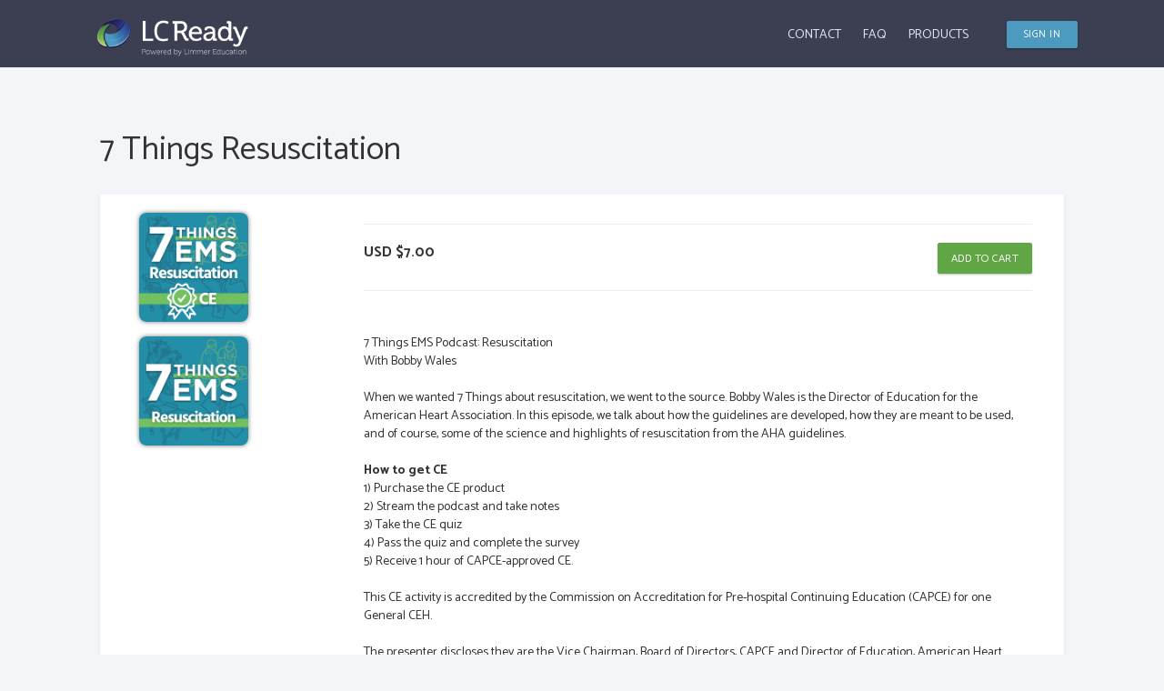

--- FILE ---
content_type: text/html; charset=ISO-8859-2
request_url: https://www.lc-ready.com/store/details/84-7_things_resuscitation
body_size: 3905
content:
<!DOCTYPE html>
<html lang="en">
<head>
	<meta charset="utf-8">
	<meta name="viewport" content="width=device-width, initial-scale=1.0">
	<title>7 Things Resuscitation</title>
	<link rel="chrome-webstore-item" href="https://chrome.google.com/webstore/detail/pedglefohnimdcippljcmahfiaainlmf">
	<meta name="Description" content="Limmer Education publishes electronic-based education and review products offered affordably and conveniently to EMS and Allied Health personnel. Our mission is to help students pass the test using high-quality, clinically accurate, educationally sound apps written by leading national educators." />
	<meta name="csrf-param" content="authenticity_token" />
<meta name="csrf-token" content="DmuwAYvUAlIiaU+Iaj57t6zWkTfiS/AVIjgIlvwFgrB1hQQtHZjgBTDxkTvb7Frs7t5cgwgPzKv1EW5pBC6uDA==" />
	<script src="/assets/application-cdbc4d463298b403a691b94b28dce80e7caf868cced560f912610a2cba98f2b4.js"></script>
	<link rel="stylesheet" media="all" href="/assets/application-8f42776ae19cf9d4cb2887daae2ef3f86b74b98eaefb6faf555ef30d1fa19924.css" />
	<link rel="stylesheet" media="all" href="/assets/themes/default-0acd40e0a4f928ec5afad4ab00de81e9330557593ee40b73d38ff5dd04e95c7e.css" />
	<link rel="stylesheet" media="print" href="/assets/print-e3b0c44298fc1c149afbf4c8996fb92427ae41e4649b934ca495991b7852b855.css" />
	<link rel="stylesheet" media="screen" href="https://fonts.googleapis.com/css?family=Catamaran:400,700" />
<link rel="stylesheet" media="screen" href="https://fonts.googleapis.com/css?family=Merriweather:400,700" />
	<script id="mcjs">
  !function(c,h,i,m,p){m=c.createElement(h),p=c.getElementsByTagName(h)[0],m.async=1,m.src=i,p.parentNode.insertBefore(m,p)}(document,"script","https://chimpstatic.com/mcjs-connected/js/users/d2f3344fee83a0d2e835be60a/cde3b6106c511c478c12ec9da.js");
</script>

	
	<link rel="shortcut icon" href="/favicon.ico" />

	<link rel="apple-touch-icon" href="/apple-touch-icon-57x57.png" />
<link rel="apple-touch-icon" sizes="72x72" href="/apple-touch-icon-72x72.png" />
<link rel="apple-touch-icon" sizes="114x114" href="/apple-touch-icon-114x114.png" />
<link rel="apple-touch-icon" sizes="144x144" href="/apple-touch-icon-144x144.png" />

	<script async src="https://www.googletagmanager.com/gtag/js?id=G-QSLRLB9SS8"></script>
	<script>
		window.dataLayer = window.dataLayer || [];
		function gtag(){dataLayer.push(arguments);}
		gtag('js', new Date());
		gtag('config', 'G-QSLRLB9SS8');
	</script>
</head>
<body class="page-container-bg-solid page-header-fixed page-sidebar-closed-hide-logo page-md page-sidebar-reversed full-width">
	<div class="page-header navbar navbar-fixed-top">
  <div class="page-header-inner container">
    <div class="page-logo"> <a class="logo-default" href="/"><img alt="LC Ready" src="/assets/default-logo-c1f92101c34cfcc3bdf657319d26a65e646e95817a4eebfeaafe4ec90856b391.png" /></a> </div>
    <!-- BEGIN RESPONSIVE MENU TOGGLER -->
    <a href="javascript:;" class="menu-toggler responsive-toggler" data-toggle="collapse" data-target=".navbar-collapse"> </a>
    <!-- END RESPONSIVE MENU TOGGLER -->
      <div class="page-actions pull-right">
        <div class="btn-group"> <a class="btn blue-soft btn-sm" type="button" href="/users/sign_in">SIGN IN</a> </div>
      </div>
      <div class="page-top hidden-sm hidden-xs">
      <div class="top-menu">
        <ul class="nav navbar-nav pull-right">
          <li class="separator hide"></li>
          <li class="dropdown"><a class="dropdown-toggle" href="/contact-us">Contact</a></li>
          <li class="dropdown"><a class="dropdown-toggle" href="/static/faq">FAQ</a></li>
          <li class="dropdown"><a class="dropdown-toggle" href="/store/index">Products</a></li>
        </ul>
      </div>
    </div>
  </div>
</div>

	<div class="clearfix"> </div>
	<script type="text/javascript">
$(document).ready(function() {

	var toastOptions = {

	};

});
</script>

	<div class="container">
	  <!-- BEGIN CONTAINER -->
	  <div class="page-container">
	  <div class="page-sidebar-wrapper hidden-md hidden-lg">
  <div class="page-sidebar navbar-collapse collapse">
    <ul class="page-sidebar-menu" data-keep-expanded="false" data-auto-scroll="true" data-slide-speed="200">
      <li class="heading">
        <h3 class="uppercase">MENU</h3>
      </li>
      <li class="nav-item"><a class="nav-link" href="/users/sign_in">Sign in</a></li>
      <li class="nav-item"><a class="nav-link" href="/users/sign_in?instructor=true">Instructors</a></li>
      <li class="nav-item"><a class="nav-link" href="/contact-us">Contact</a></li>
      <li class="nav-item"><a class="nav-link" href="/static/faq">FAQ</a></li>
      <li class="nav-item"><a class="nav-link" href="/store/index">Products</a></li>
    </ul>
    <!-- END SIDEBAR MENU -->
  </div>
  <!-- END SIDEBAR -->
</div>

	    <!-- BEGIN CONTENT -->
	    <div class="page-content-wrapper">
	      <!-- BEGIN CONTENT BODY -->
	      <div class="page-content">
	        <div class="page-head">
	          <div class="page-title"><h1>7 Things Resuscitation</h1></div>
	        </div>
	        

<div class="clear"></div>
<div class="portlet light product-listing">
  <div class="portlet-title">
    <div class="col-sm-3">
      <div class="detail-images margin-bottom-10">
        <img class="medium" alt="LogoImage_379476.png" src="https://s3.amazonaws.com/lcready/image/original/379476/7-Things-Resus-CE-LCR.png" />
        <img class="medium" alt="LogoImage_379475.png" src="https://s3.amazonaws.com/lcready/image/original/379475/7-Things-Resus-EP-LCR.png" />
      </div>
    </div>
    <div class="col-sm-9">
      <div class="clear"></div><hr>
      <div class="caption"><span class="item-price left">USD $7.00</span> <span class="right"><a class="btn btn-primary right" href="/store/cart/add/84-7_things_resuscitation">Add to Cart</a></span> </div>
      <hr class="margin-top-30">
      <div class="portlet-body">
        <div class="margin-top-20 margin-bottom-20">
          <p><p>7 Things EMS Podcast: Resuscitation
<br />With Bobby Wales</p>

<p>When we wanted 7 Things about resuscitation, we went to the source. Bobby Wales is the Director of Education for the American Heart Association. In this episode, we talk about how the guidelines are developed, how they are meant to be used, and of course, some of the science and highlights of resuscitation from the AHA guidelines.</p>

<p><b>How to get CE</b>
<br />1) Purchase the CE product
<br />2) Stream the podcast and take notes
<br />3) Take the CE quiz 
<br />4) Pass the quiz and complete the survey
<br />5) Receive 1 hour of CAPCE-approved CE. </p>

<p>This CE activity is accredited by the Commission on Accreditation for Pre-hospital Continuing Education (CAPCE) for one General CEH. </p>

<p>The presenter discloses they are the Vice Chairman, Board of Directors, CAPCE and Director of Education, American Heart Association.</p>

<p>I understand that Limmer Education as a requirement of CAPCE accreditation will submit a record of my course completions to the CAPCE AMS. I further understand that my course completion records may be accessed by or shared with such regulators as state EMS offices, training officers, and NREMT on a password-protected need-to-know basis. In addition, I understand that I may review my record of CAPCE accredited course completions by contacting CAPCE. </p>

<p>Listen to a sample:</p></p>
        </div>
        <div class="video-responsive margin-bottom-20">
          <iframe width="1280" height="720" src="https://player.vimeo.com/video/794571118" frameborder="0" webkitallowfullscreen mozallowfullscreen allowfullscreen></iframe>
        </div>
      </div>
       <div class="right margin-bottom-20"> <a class="btn default right" href="/store/index">Back to Store</a> </div>
    </div>
  </div>
</div>
<div class="clear"></div>

				</div>
	      <!-- END CONTENT BODY -->
	    </div>
	    <!-- END CONTENT -->
	    <!-- END CONTAINER -->
	  </div>
	</div>
	<div class="page-footer">
	  <div class="container"><div class="page-footer-inner" id="footer-widgets">
  <div class="row">
    <div class="col-md-3">
      <h3>Support</h3>
      <div class="textwidget">
        <p><a href="/static/faq">FAQ</a></p>
        <p><a href="/contact-us">Contact Us</a></p>
      </div>
    </div>
    <div class="col-md-3">
      <h3>Company</h3>
      <div class="textwidget">
        <p><a href="http://limmereducation.com">Limmer Education Corporate Site</a></p>
        <p><a href="https://www.facebook.com/limmereducation">Facebook</a></p>
        <p><a href="https://linkedin.com/company/limmer-education">LinkedIn</a></p>
        <p><a href="https://www.twitter.com/limmereducation">Twitter</a></p>
      </div>
    </div>
    <div class="col-md-3">
      <h3>Policies</h3>
      <div class="textwidget">
        <p><a href="/static/return%20policy">Refund Policy</a></p>
        <p><a href="/static/privacy%20policy">Privacy Policy</a></p>
        <p><a href="/static/termsofservice">Terms of Service</a></p>
      </div>
    </div>
    <div class="fix"></div>
  </div>
    <div class="row">
      <div class="col-xs-12" id="credit">
        <p>All text and design is copyright &copy;2010-2026 <a href="http://www.limmereducation.com">Limmer Education</a>, LLC. All rights reserved.</p>
      </div>
    </div>
</div>
<div class="scroll-to-top"> <i class="fa fa-chevron-circle-up"></i> </div>
 </div>
	</div>
	
	
</body>

</html>


--- FILE ---
content_type: text/html; charset=UTF-8
request_url: https://player.vimeo.com/video/794571118
body_size: 6699
content:
<!DOCTYPE html>
<html lang="en">
<head>
  <meta charset="utf-8">
  <meta name="viewport" content="width=device-width,initial-scale=1,user-scalable=yes">
  
  <link rel="canonical" href="https://player.vimeo.com/video/794571118">
  <meta name="googlebot" content="noindex,indexifembedded">
  
  
  <title>Resuscitation_7_Things_EMS-Podcast on Vimeo</title>
  <style>
      body, html, .player, .fallback {
          overflow: hidden;
          width: 100%;
          height: 100%;
          margin: 0;
          padding: 0;
      }
      .fallback {
          
              background-color: transparent;
          
      }
      .player.loading { opacity: 0; }
      .fallback iframe {
          position: fixed;
          left: 0;
          top: 0;
          width: 100%;
          height: 100%;
      }
  </style>
  <link rel="modulepreload" href="https://f.vimeocdn.com/p/4.46.25/js/player.module.js" crossorigin="anonymous">
  <link rel="modulepreload" href="https://f.vimeocdn.com/p/4.46.25/js/vendor.module.js" crossorigin="anonymous">
  <link rel="preload" href="https://f.vimeocdn.com/p/4.46.25/css/player.css" as="style">
</head>

<body>


<div class="vp-placeholder">
    <style>
        .vp-placeholder,
        .vp-placeholder-thumb,
        .vp-placeholder-thumb::before,
        .vp-placeholder-thumb::after {
            position: absolute;
            top: 0;
            bottom: 0;
            left: 0;
            right: 0;
        }
        .vp-placeholder {
            visibility: hidden;
            width: 100%;
            max-height: 100%;
            height: calc(1080 / 1920 * 100vw);
            max-width: calc(1920 / 1080 * 100vh);
            margin: auto;
        }
        .vp-placeholder-carousel {
            display: none;
            background-color: #000;
            position: absolute;
            left: 0;
            right: 0;
            bottom: -60px;
            height: 60px;
        }
    </style>

    

    
        <style>
            .vp-placeholder-thumb {
                overflow: hidden;
                width: 100%;
                max-height: 100%;
                margin: auto;
            }
            .vp-placeholder-thumb::before,
            .vp-placeholder-thumb::after {
                content: "";
                display: block;
                filter: blur(7px);
                margin: 0;
                background: url(https://i.vimeocdn.com/video/1600120635-b7f249f38ac38762bf076d48092633a5375a8c0a67ef74a5823faf2d111508be-d?mw=80&q=85) 50% 50% / contain no-repeat;
            }
            .vp-placeholder-thumb::before {
                 
                margin: -30px;
            }
        </style>
    

    <div class="vp-placeholder-thumb"></div>
    <div class="vp-placeholder-carousel"></div>
    <script>function placeholderInit(t,h,d,s,n,o){var i=t.querySelector(".vp-placeholder"),v=t.querySelector(".vp-placeholder-thumb");if(h){var p=function(){try{return window.self!==window.top}catch(a){return!0}}(),w=200,y=415,r=60;if(!p&&window.innerWidth>=w&&window.innerWidth<y){i.style.bottom=r+"px",i.style.maxHeight="calc(100vh - "+r+"px)",i.style.maxWidth="calc("+n+" / "+o+" * (100vh - "+r+"px))";var f=t.querySelector(".vp-placeholder-carousel");f.style.display="block"}}if(d){var e=new Image;e.onload=function(){var a=n/o,c=e.width/e.height;if(c<=.95*a||c>=1.05*a){var l=i.getBoundingClientRect(),g=l.right-l.left,b=l.bottom-l.top,m=window.innerWidth/g*100,x=window.innerHeight/b*100;v.style.height="calc("+e.height+" / "+e.width+" * "+m+"vw)",v.style.maxWidth="calc("+e.width+" / "+e.height+" * "+x+"vh)"}i.style.visibility="visible"},e.src=s}else i.style.visibility="visible"}
</script>
    <script>placeholderInit(document,  false ,  true , "https://i.vimeocdn.com/video/1600120635-b7f249f38ac38762bf076d48092633a5375a8c0a67ef74a5823faf2d111508be-d?mw=80\u0026q=85",  1920 ,  1080 );</script>
</div>

<div id="player" class="player"></div>
<script>window.playerConfig = {"cdn_url":"https://f.vimeocdn.com","vimeo_api_url":"api.vimeo.com","request":{"files":{"dash":{"cdns":{"akfire_interconnect_quic":{"avc_url":"https://vod-adaptive-ak.vimeocdn.com/exp=1768473868~acl=%2F580ecf8a-e5f9-4094-8189-d78ad376210e%2Fpsid%3D30c2c70f340e6dd3d6e6b601a53bc2b3f486596988b42dd892dfd3cb6dcd71e7%2F%2A~hmac=23ef68fb9047ca42286e53ef239b97a40d642aeff4dcd2acef534f0c1bb9e9ad/580ecf8a-e5f9-4094-8189-d78ad376210e/psid=30c2c70f340e6dd3d6e6b601a53bc2b3f486596988b42dd892dfd3cb6dcd71e7/v2/playlist/av/primary/prot/cXNyPTE/playlist.json?omit=av1-hevc\u0026pathsig=8c953e4f~ME-zBJ3StCU2Cy2LgV-9JsFu_hNUC2l7kyVjQV1N3QM\u0026qsr=1\u0026r=dXM%3D\u0026rh=4nx9mq","origin":"gcs","url":"https://vod-adaptive-ak.vimeocdn.com/exp=1768473868~acl=%2F580ecf8a-e5f9-4094-8189-d78ad376210e%2Fpsid%3D30c2c70f340e6dd3d6e6b601a53bc2b3f486596988b42dd892dfd3cb6dcd71e7%2F%2A~hmac=23ef68fb9047ca42286e53ef239b97a40d642aeff4dcd2acef534f0c1bb9e9ad/580ecf8a-e5f9-4094-8189-d78ad376210e/psid=30c2c70f340e6dd3d6e6b601a53bc2b3f486596988b42dd892dfd3cb6dcd71e7/v2/playlist/av/primary/prot/cXNyPTE/playlist.json?pathsig=8c953e4f~ME-zBJ3StCU2Cy2LgV-9JsFu_hNUC2l7kyVjQV1N3QM\u0026qsr=1\u0026r=dXM%3D\u0026rh=4nx9mq"},"fastly_skyfire":{"avc_url":"https://skyfire.vimeocdn.com/1768473868-0xc85ba2510fa41e141f33d56baa13f545acbb59e9/580ecf8a-e5f9-4094-8189-d78ad376210e/psid=30c2c70f340e6dd3d6e6b601a53bc2b3f486596988b42dd892dfd3cb6dcd71e7/v2/playlist/av/primary/prot/cXNyPTE/playlist.json?omit=av1-hevc\u0026pathsig=8c953e4f~ME-zBJ3StCU2Cy2LgV-9JsFu_hNUC2l7kyVjQV1N3QM\u0026qsr=1\u0026r=dXM%3D\u0026rh=4nx9mq","origin":"gcs","url":"https://skyfire.vimeocdn.com/1768473868-0xc85ba2510fa41e141f33d56baa13f545acbb59e9/580ecf8a-e5f9-4094-8189-d78ad376210e/psid=30c2c70f340e6dd3d6e6b601a53bc2b3f486596988b42dd892dfd3cb6dcd71e7/v2/playlist/av/primary/prot/cXNyPTE/playlist.json?pathsig=8c953e4f~ME-zBJ3StCU2Cy2LgV-9JsFu_hNUC2l7kyVjQV1N3QM\u0026qsr=1\u0026r=dXM%3D\u0026rh=4nx9mq"}},"default_cdn":"akfire_interconnect_quic","separate_av":true,"streams":[{"profile":"5ff7441f-4973-4241-8c2e-976ef4a572b0","id":"9a5cf9da-75c2-4056-b8ec-da8be8995f8f","fps":30,"quality":"1080p"},{"profile":"f9e4a5d7-8043-4af3-b231-641ca735a130","id":"b4b9b935-91cc-4b26-bc4a-63b038208b42","fps":30,"quality":"540p"},{"profile":"d0b41bac-2bf2-4310-8113-df764d486192","id":"1ccd552d-943d-4d7f-a775-4820a7420f7d","fps":30,"quality":"240p"},{"profile":"c3347cdf-6c91-4ab3-8d56-737128e7a65f","id":"1cdf6307-7729-4d89-ae99-d3266c4f1b81","fps":30,"quality":"360p"},{"profile":"f3f6f5f0-2e6b-4e90-994e-842d1feeabc0","id":"23b84c7f-e042-41cd-9a9b-4ee756b03484","fps":30,"quality":"720p"}],"streams_avc":[{"profile":"d0b41bac-2bf2-4310-8113-df764d486192","id":"1ccd552d-943d-4d7f-a775-4820a7420f7d","fps":30,"quality":"240p"},{"profile":"c3347cdf-6c91-4ab3-8d56-737128e7a65f","id":"1cdf6307-7729-4d89-ae99-d3266c4f1b81","fps":30,"quality":"360p"},{"profile":"f3f6f5f0-2e6b-4e90-994e-842d1feeabc0","id":"23b84c7f-e042-41cd-9a9b-4ee756b03484","fps":30,"quality":"720p"},{"profile":"5ff7441f-4973-4241-8c2e-976ef4a572b0","id":"9a5cf9da-75c2-4056-b8ec-da8be8995f8f","fps":30,"quality":"1080p"},{"profile":"f9e4a5d7-8043-4af3-b231-641ca735a130","id":"b4b9b935-91cc-4b26-bc4a-63b038208b42","fps":30,"quality":"540p"}]},"hls":{"captions":"https://vod-adaptive-ak.vimeocdn.com/exp=1768473868~acl=%2F580ecf8a-e5f9-4094-8189-d78ad376210e%2Fpsid%3D30c2c70f340e6dd3d6e6b601a53bc2b3f486596988b42dd892dfd3cb6dcd71e7%2F%2A~hmac=23ef68fb9047ca42286e53ef239b97a40d642aeff4dcd2acef534f0c1bb9e9ad/580ecf8a-e5f9-4094-8189-d78ad376210e/psid=30c2c70f340e6dd3d6e6b601a53bc2b3f486596988b42dd892dfd3cb6dcd71e7/v2/playlist/av/primary/sub/70089437-c-en-x-autogen/prot/cXNyPTE/playlist.m3u8?ext-subs=1\u0026omit=opus\u0026pathsig=8c953e4f~WmzBFPV-wwhi4mnOIPr8byQCsYgJKMQbxlqQ7t4dXjw\u0026qsr=1\u0026r=dXM%3D\u0026rh=4nx9mq\u0026sf=fmp4","cdns":{"akfire_interconnect_quic":{"avc_url":"https://vod-adaptive-ak.vimeocdn.com/exp=1768473868~acl=%2F580ecf8a-e5f9-4094-8189-d78ad376210e%2Fpsid%3D30c2c70f340e6dd3d6e6b601a53bc2b3f486596988b42dd892dfd3cb6dcd71e7%2F%2A~hmac=23ef68fb9047ca42286e53ef239b97a40d642aeff4dcd2acef534f0c1bb9e9ad/580ecf8a-e5f9-4094-8189-d78ad376210e/psid=30c2c70f340e6dd3d6e6b601a53bc2b3f486596988b42dd892dfd3cb6dcd71e7/v2/playlist/av/primary/sub/70089437-c-en-x-autogen/prot/cXNyPTE/playlist.m3u8?ext-subs=1\u0026omit=av1-hevc-opus\u0026pathsig=8c953e4f~WmzBFPV-wwhi4mnOIPr8byQCsYgJKMQbxlqQ7t4dXjw\u0026qsr=1\u0026r=dXM%3D\u0026rh=4nx9mq\u0026sf=fmp4","captions":"https://vod-adaptive-ak.vimeocdn.com/exp=1768473868~acl=%2F580ecf8a-e5f9-4094-8189-d78ad376210e%2Fpsid%3D30c2c70f340e6dd3d6e6b601a53bc2b3f486596988b42dd892dfd3cb6dcd71e7%2F%2A~hmac=23ef68fb9047ca42286e53ef239b97a40d642aeff4dcd2acef534f0c1bb9e9ad/580ecf8a-e5f9-4094-8189-d78ad376210e/psid=30c2c70f340e6dd3d6e6b601a53bc2b3f486596988b42dd892dfd3cb6dcd71e7/v2/playlist/av/primary/sub/70089437-c-en-x-autogen/prot/cXNyPTE/playlist.m3u8?ext-subs=1\u0026omit=opus\u0026pathsig=8c953e4f~WmzBFPV-wwhi4mnOIPr8byQCsYgJKMQbxlqQ7t4dXjw\u0026qsr=1\u0026r=dXM%3D\u0026rh=4nx9mq\u0026sf=fmp4","origin":"gcs","url":"https://vod-adaptive-ak.vimeocdn.com/exp=1768473868~acl=%2F580ecf8a-e5f9-4094-8189-d78ad376210e%2Fpsid%3D30c2c70f340e6dd3d6e6b601a53bc2b3f486596988b42dd892dfd3cb6dcd71e7%2F%2A~hmac=23ef68fb9047ca42286e53ef239b97a40d642aeff4dcd2acef534f0c1bb9e9ad/580ecf8a-e5f9-4094-8189-d78ad376210e/psid=30c2c70f340e6dd3d6e6b601a53bc2b3f486596988b42dd892dfd3cb6dcd71e7/v2/playlist/av/primary/sub/70089437-c-en-x-autogen/prot/cXNyPTE/playlist.m3u8?ext-subs=1\u0026omit=opus\u0026pathsig=8c953e4f~WmzBFPV-wwhi4mnOIPr8byQCsYgJKMQbxlqQ7t4dXjw\u0026qsr=1\u0026r=dXM%3D\u0026rh=4nx9mq\u0026sf=fmp4"},"fastly_skyfire":{"avc_url":"https://skyfire.vimeocdn.com/1768473868-0xc85ba2510fa41e141f33d56baa13f545acbb59e9/580ecf8a-e5f9-4094-8189-d78ad376210e/psid=30c2c70f340e6dd3d6e6b601a53bc2b3f486596988b42dd892dfd3cb6dcd71e7/v2/playlist/av/primary/sub/70089437-c-en-x-autogen/prot/cXNyPTE/playlist.m3u8?ext-subs=1\u0026omit=av1-hevc-opus\u0026pathsig=8c953e4f~WmzBFPV-wwhi4mnOIPr8byQCsYgJKMQbxlqQ7t4dXjw\u0026qsr=1\u0026r=dXM%3D\u0026rh=4nx9mq\u0026sf=fmp4","captions":"https://skyfire.vimeocdn.com/1768473868-0xc85ba2510fa41e141f33d56baa13f545acbb59e9/580ecf8a-e5f9-4094-8189-d78ad376210e/psid=30c2c70f340e6dd3d6e6b601a53bc2b3f486596988b42dd892dfd3cb6dcd71e7/v2/playlist/av/primary/sub/70089437-c-en-x-autogen/prot/cXNyPTE/playlist.m3u8?ext-subs=1\u0026omit=opus\u0026pathsig=8c953e4f~WmzBFPV-wwhi4mnOIPr8byQCsYgJKMQbxlqQ7t4dXjw\u0026qsr=1\u0026r=dXM%3D\u0026rh=4nx9mq\u0026sf=fmp4","origin":"gcs","url":"https://skyfire.vimeocdn.com/1768473868-0xc85ba2510fa41e141f33d56baa13f545acbb59e9/580ecf8a-e5f9-4094-8189-d78ad376210e/psid=30c2c70f340e6dd3d6e6b601a53bc2b3f486596988b42dd892dfd3cb6dcd71e7/v2/playlist/av/primary/sub/70089437-c-en-x-autogen/prot/cXNyPTE/playlist.m3u8?ext-subs=1\u0026omit=opus\u0026pathsig=8c953e4f~WmzBFPV-wwhi4mnOIPr8byQCsYgJKMQbxlqQ7t4dXjw\u0026qsr=1\u0026r=dXM%3D\u0026rh=4nx9mq\u0026sf=fmp4"}},"default_cdn":"akfire_interconnect_quic","separate_av":true}},"file_codecs":{"av1":[],"avc":["1ccd552d-943d-4d7f-a775-4820a7420f7d","1cdf6307-7729-4d89-ae99-d3266c4f1b81","23b84c7f-e042-41cd-9a9b-4ee756b03484","9a5cf9da-75c2-4056-b8ec-da8be8995f8f","b4b9b935-91cc-4b26-bc4a-63b038208b42"],"hevc":{"dvh1":[],"hdr":[],"sdr":[]}},"lang":"en","referrer":"https://www.lc-ready.com/store/details/84-7_things_resuscitation","cookie_domain":".vimeo.com","signature":"e0be69a49ac8ece818b3d765daffabb4","timestamp":1768470268,"expires":3600,"text_tracks":[{"id":70089437,"lang":"en-x-autogen","url":"https://captions.vimeo.com/captions/70089437.vtt?expires=1768473868\u0026sig=fb70f6662c4940daeb891d961585a6cc96a0c0a1","kind":"captions","label":"English (auto-generated)","provenance":"ai_generated","default":true}],"thumb_preview":{"url":"https://videoapi-sprites.vimeocdn.com/video-sprites/image/e8e7c07a-57c0-4e0c-9335-a43df99de251.0.jpeg?ClientID=sulu\u0026Expires=1768473868\u0026Signature=de261a34c07a8b77cbc74493d85abf4b61ac3dc2","height":2640,"width":4686,"frame_height":240,"frame_width":426,"columns":11,"frames":120},"currency":"USD","session":"7575779a2ee7f05aa93ee5ece44712d3625c862e1768470268","cookie":{"volume":1,"quality":null,"hd":0,"captions":null,"transcript":null,"captions_styles":{"color":null,"fontSize":null,"fontFamily":null,"fontOpacity":null,"bgOpacity":null,"windowColor":null,"windowOpacity":null,"bgColor":null,"edgeStyle":null},"audio_language":null,"audio_kind":null,"qoe_survey_vote":0},"build":{"backend":"31e9776","js":"4.46.25"},"urls":{"js":"https://f.vimeocdn.com/p/4.46.25/js/player.js","js_base":"https://f.vimeocdn.com/p/4.46.25/js","js_module":"https://f.vimeocdn.com/p/4.46.25/js/player.module.js","js_vendor_module":"https://f.vimeocdn.com/p/4.46.25/js/vendor.module.js","locales_js":{"de-DE":"https://f.vimeocdn.com/p/4.46.25/js/player.de-DE.js","en":"https://f.vimeocdn.com/p/4.46.25/js/player.js","es":"https://f.vimeocdn.com/p/4.46.25/js/player.es.js","fr-FR":"https://f.vimeocdn.com/p/4.46.25/js/player.fr-FR.js","ja-JP":"https://f.vimeocdn.com/p/4.46.25/js/player.ja-JP.js","ko-KR":"https://f.vimeocdn.com/p/4.46.25/js/player.ko-KR.js","pt-BR":"https://f.vimeocdn.com/p/4.46.25/js/player.pt-BR.js","zh-CN":"https://f.vimeocdn.com/p/4.46.25/js/player.zh-CN.js"},"ambisonics_js":"https://f.vimeocdn.com/p/external/ambisonics.min.js","barebone_js":"https://f.vimeocdn.com/p/4.46.25/js/barebone.js","chromeless_js":"https://f.vimeocdn.com/p/4.46.25/js/chromeless.js","three_js":"https://f.vimeocdn.com/p/external/three.rvimeo.min.js","vuid_js":"https://f.vimeocdn.com/js_opt/modules/utils/vuid.min.js","hive_sdk":"https://f.vimeocdn.com/p/external/hive-sdk.js","hive_interceptor":"https://f.vimeocdn.com/p/external/hive-interceptor.js","proxy":"https://player.vimeo.com/static/proxy.html","css":"https://f.vimeocdn.com/p/4.46.25/css/player.css","chromeless_css":"https://f.vimeocdn.com/p/4.46.25/css/chromeless.css","fresnel":"https://arclight.vimeo.com/add/player-stats","player_telemetry_url":"https://arclight.vimeo.com/player-events","telemetry_base":"https://lensflare.vimeo.com"},"flags":{"plays":1,"dnt":0,"autohide_controls":0,"preload_video":"metadata_on_hover","qoe_survey_forced":0,"ai_widget":0,"ecdn_delta_updates":0,"disable_mms":0,"check_clip_skipping_forward":0},"country":"US","client":{"ip":"3.144.232.132"},"ab_tests":{"cross_origin_texttracks":{"group":"variant","track":false,"data":null}},"atid":"4239871827.1768470268","ai_widget_signature":"dbebd0f8096ce085bc1cd3f28e145d4c1bad291f9a7e46ac208dd8538775a484_1768473868","config_refresh_url":"https://player.vimeo.com/video/794571118/config/request?atid=4239871827.1768470268\u0026expires=3600\u0026referrer=https%3A%2F%2Fwww.lc-ready.com%2Fstore%2Fdetails%2F84-7_things_resuscitation\u0026session=7575779a2ee7f05aa93ee5ece44712d3625c862e1768470268\u0026signature=e0be69a49ac8ece818b3d765daffabb4\u0026time=1768470268\u0026v=1"},"player_url":"player.vimeo.com","video":{"id":794571118,"title":"Resuscitation_7_Things_EMS-Podcast","width":1920,"height":1080,"duration":493,"url":"","share_url":"https://vimeo.com/794571118","embed_code":"\u003ciframe title=\"vimeo-player\" src=\"https://player.vimeo.com/video/794571118?h=90b522192a\" width=\"640\" height=\"360\" frameborder=\"0\" referrerpolicy=\"strict-origin-when-cross-origin\" allow=\"autoplay; fullscreen; picture-in-picture; clipboard-write; encrypted-media; web-share\"   allowfullscreen\u003e\u003c/iframe\u003e","default_to_hd":0,"privacy":"disable","embed_permission":"whitelist","thumbnail_url":"https://i.vimeocdn.com/video/1600120635-b7f249f38ac38762bf076d48092633a5375a8c0a67ef74a5823faf2d111508be-d","owner":{"id":49982958,"name":"Limmer Education","img":"https://i.vimeocdn.com/portrait/30005916_60x60?sig=3272b9289b7681f15b9f4e4a2c4b3da05cbac245e20cd595b8b4e7de9c9477de\u0026v=1\u0026region=us","img_2x":"https://i.vimeocdn.com/portrait/30005916_60x60?sig=3272b9289b7681f15b9f4e4a2c4b3da05cbac245e20cd595b8b4e7de9c9477de\u0026v=1\u0026region=us","url":"https://vimeo.com/limmereducation","account_type":"pro"},"spatial":0,"live_event":null,"version":{"current":null,"available":[{"id":518085028,"file_id":3546265927,"is_current":true}]},"unlisted_hash":null,"rating":{"id":6},"fps":30,"bypass_token":"eyJ0eXAiOiJKV1QiLCJhbGciOiJIUzI1NiJ9.eyJjbGlwX2lkIjo3OTQ1NzExMTgsImV4cCI6MTc2ODQ3MzkwMH0.t5WgrVNa94qyZ3SioPjwa7vd58vIo7pfP8ip7s3TCeU","channel_layout":"stereo","ai":0,"locale":""},"user":{"id":0,"team_id":0,"team_origin_user_id":0,"account_type":"none","liked":0,"watch_later":0,"owner":0,"mod":0,"logged_in":0,"private_mode_enabled":0,"vimeo_api_client_token":"eyJhbGciOiJIUzI1NiIsInR5cCI6IkpXVCJ9.eyJzZXNzaW9uX2lkIjoiNzU3NTc3OWEyZWU3ZjA1YWE5M2VlNWVjZTQ0NzEyZDM2MjVjODYyZTE3Njg0NzAyNjgiLCJleHAiOjE3Njg0NzM4NjgsImFwcF9pZCI6MTE4MzU5LCJzY29wZXMiOiJwdWJsaWMgc3RhdHMifQ.fyDeqmR3CToyN35PK-vTFqYuuG-CrbCBnJ6RNjGqJ7s"},"view":1,"vimeo_url":"vimeo.com","embed":{"audio_track":"","autoplay":0,"autopause":1,"dnt":0,"editor":0,"keyboard":1,"log_plays":1,"loop":0,"muted":0,"on_site":0,"texttrack":"","transparent":1,"outro":"nothing","playsinline":1,"quality":null,"player_id":"","api":null,"app_id":"","color":"","color_one":"000000","color_two":"00adef","color_three":"ffffff","color_four":"000000","context":"embed.main","settings":{"auto_pip":1,"badge":0,"byline":0,"collections":0,"color":0,"force_color_one":0,"force_color_two":0,"force_color_three":0,"force_color_four":0,"embed":0,"fullscreen":1,"like":0,"logo":0,"playbar":1,"portrait":0,"pip":1,"share":0,"spatial_compass":0,"spatial_label":0,"speed":1,"title":0,"volume":1,"watch_later":0,"watch_full_video":1,"controls":1,"airplay":1,"audio_tracks":1,"chapters":1,"chromecast":1,"cc":1,"transcript":1,"quality":1,"play_button_position":0,"ask_ai":0,"skipping_forward":1,"debug_payload_collection_policy":"default"},"create_interactive":{"has_create_interactive":false,"viddata_url":""},"min_quality":null,"max_quality":null,"initial_quality":null,"prefer_mms":1}}</script>
<script>const fullscreenSupported="exitFullscreen"in document||"webkitExitFullscreen"in document||"webkitCancelFullScreen"in document||"mozCancelFullScreen"in document||"msExitFullscreen"in document||"webkitEnterFullScreen"in document.createElement("video");var isIE=checkIE(window.navigator.userAgent),incompatibleBrowser=!fullscreenSupported||isIE;window.noModuleLoading=!1,window.dynamicImportSupported=!1,window.cssLayersSupported=typeof CSSLayerBlockRule<"u",window.isInIFrame=function(){try{return window.self!==window.top}catch(e){return!0}}(),!window.isInIFrame&&/twitter/i.test(navigator.userAgent)&&window.playerConfig.video.url&&(window.location=window.playerConfig.video.url),window.playerConfig.request.lang&&document.documentElement.setAttribute("lang",window.playerConfig.request.lang),window.loadScript=function(e){var n=document.getElementsByTagName("script")[0];n&&n.parentNode?n.parentNode.insertBefore(e,n):document.head.appendChild(e)},window.loadVUID=function(){if(!window.playerConfig.request.flags.dnt&&!window.playerConfig.embed.dnt){window._vuid=[["pid",window.playerConfig.request.session]];var e=document.createElement("script");e.async=!0,e.src=window.playerConfig.request.urls.vuid_js,window.loadScript(e)}},window.loadCSS=function(e,n){var i={cssDone:!1,startTime:new Date().getTime(),link:e.createElement("link")};return i.link.rel="stylesheet",i.link.href=n,e.getElementsByTagName("head")[0].appendChild(i.link),i.link.onload=function(){i.cssDone=!0},i},window.loadLegacyJS=function(e,n){if(incompatibleBrowser){var i=e.querySelector(".vp-placeholder");i&&i.parentNode&&i.parentNode.removeChild(i);let a=`/video/${window.playerConfig.video.id}/fallback`;window.playerConfig.request.referrer&&(a+=`?referrer=${window.playerConfig.request.referrer}`),n.innerHTML=`<div class="fallback"><iframe title="unsupported message" src="${a}" frameborder="0"></iframe></div>`}else{n.className="player loading";var t=window.loadCSS(e,window.playerConfig.request.urls.css),r=e.createElement("script"),o=!1;r.src=window.playerConfig.request.urls.js,window.loadScript(r),r["onreadystatechange"in r?"onreadystatechange":"onload"]=function(){!o&&(!this.readyState||this.readyState==="loaded"||this.readyState==="complete")&&(o=!0,playerObject=new VimeoPlayer(n,window.playerConfig,t.cssDone||{link:t.link,startTime:t.startTime}))},window.loadVUID()}};function checkIE(e){e=e&&e.toLowerCase?e.toLowerCase():"";function n(r){return r=r.toLowerCase(),new RegExp(r).test(e);return browserRegEx}var i=n("msie")?parseFloat(e.replace(/^.*msie (\d+).*$/,"$1")):!1,t=n("trident")?parseFloat(e.replace(/^.*trident\/(\d+)\.(\d+).*$/,"$1.$2"))+4:!1;return i||t}
</script>
<script nomodule>
  window.noModuleLoading = true;
  var playerEl = document.getElementById('player');
  window.loadLegacyJS(document, playerEl);
</script>
<script type="module">try{import("").catch(()=>{})}catch(t){}window.dynamicImportSupported=!0;
</script>
<script type="module">if(!window.dynamicImportSupported||!window.cssLayersSupported){if(!window.noModuleLoading){window.noModuleLoading=!0;var playerEl=document.getElementById("player");window.loadLegacyJS(document,playerEl)}var moduleScriptLoader=document.getElementById("js-module-block");moduleScriptLoader&&moduleScriptLoader.parentElement.removeChild(moduleScriptLoader)}
</script>
<script type="module" id="js-module-block">if(!window.noModuleLoading&&window.dynamicImportSupported&&window.cssLayersSupported){const n=document.getElementById("player"),e=window.loadCSS(document,window.playerConfig.request.urls.css);import(window.playerConfig.request.urls.js_module).then(function(o){new o.VimeoPlayer(n,window.playerConfig,e.cssDone||{link:e.link,startTime:e.startTime}),window.loadVUID()}).catch(function(o){throw/TypeError:[A-z ]+import[A-z ]+module/gi.test(o)&&window.loadLegacyJS(document,n),o})}
</script>

<script type="application/ld+json">{"embedUrl":"https://player.vimeo.com/video/794571118?h=90b522192a","thumbnailUrl":"https://i.vimeocdn.com/video/1600120635-b7f249f38ac38762bf076d48092633a5375a8c0a67ef74a5823faf2d111508be-d?f=webp","name":"Resuscitation_7_Things_EMS-Podcast","description":"This is \"Resuscitation_7_Things_EMS-Podcast\" by \"Limmer Education\" on Vimeo, the home for high quality videos and the people who love them.","duration":"PT493S","uploadDate":"2023-01-31T12:22:06-05:00","@context":"https://schema.org/","@type":"VideoObject"}</script>

</body>
</html>


--- FILE ---
content_type: text/css
request_url: https://www.lc-ready.com/assets/themes/default-0acd40e0a4f928ec5afad4ab00de81e9330557593ee40b73d38ff5dd04e95c7e.css
body_size: 2401
content:
.theme-font-color{color:#4d9ac1}body{background:#f3f5f9}body.page-md{background:#f3f5f9}.page-header.navbar{background:#3B3F51;border-bottom:1px solid #e9ecf3}.top-menu .navbar-nav>li.dropdown .dropdown-toggle{color:#e3e6f0;font-weight:normal;text-transform:uppercase}.page-header.navbar .top-menu .navbar-nav>li.dropdown .dropdown-toggle:hover{background-color:#2e3d4a}.page-header.navbar .top-menu .navbar-nav>li.dropdown .dropdown-toggle>i{color:#737a99}.page-header.navbar .top-menu .navbar-nav>li.dropdown .dropdown-toggle .badge.badge-default{background-color:#4d9ac1;color:#5b617d}.page-header.navbar .top-menu .navbar-nav>li.dropdown.open .dropdown-toggle{background-color:#2e3d4a}.page-header.navbar .top-menu .navbar-nav>li.dropdown .dropdown-menu:before{border-bottom-color:#dce1ec}.page-header.navbar .top-menu .navbar-nav>li.separator{background:#e9ecef}.page-header.navbar .top-menu .navbar-nav>li.dropdown-extended .dropdown-menu{border:1px solid #dce1ec}.page-header.navbar .top-menu .navbar-nav>li.dropdown-extended .dropdown-menu:before{border-bottom-color:#cbd2e3}.page-header.navbar .top-menu .navbar-nav>li.dropdown-extended .dropdown-menu:after{border-bottom-color:#e3e6f0}.page-header.navbar .top-menu .navbar-nav>li.dropdown-extended .dropdown-menu>li.external{background:#e3e6f0}.page-header.navbar .top-menu .navbar-nav>li.dropdown-extended .dropdown-menu>li.external>h3{color:#62878f}.page-header.navbar .top-menu .navbar-nav>li.dropdown-extended .dropdown-menu>li.external>a{color:#337ab7}.page-header.navbar .top-menu .navbar-nav>li.dropdown-extended .dropdown-menu>li.external>a:hover{color:#23527c;text-decoration:none}.page-header.navbar .top-menu .navbar-nav>li.dropdown-extended .dropdown-menu .dropdown-menu-list>li>a{border-bottom:1px solid #EFF2F6 !important;color:#888888}.page-header.navbar .top-menu .navbar-nav>li.dropdown-extended .dropdown-menu .dropdown-menu-list>li>a:hover{background:#f8f9fa}.page-header.navbar .top-menu .navbar-nav>li.dropdown-notification .dropdown-menu .dropdown-menu-list>li>a .time{background:#f1f1f1}.page-header.navbar .top-menu .navbar-nav>li.dropdown-notification .dropdown-menu .dropdown-menu-list>li>a:hover .time{background:#e4e4e4}.page-header.navbar .top-menu .navbar-nav>li.dropdown-inbox>.dropdown-toggle>.circle{background-color:#4d9ac1;color:#ffffff}.page-header.navbar .top-menu .navbar-nav>li.dropdown-inbox>.dropdown-toggle>.corner{border-color:transparent transparent transparent #4d9ac1}.page-header.navbar .top-menu .navbar-nav>li.dropdown-inbox .dropdown-menu .dropdown-menu-list .subject .from{color:#4d9ac1}.page-header.navbar .top-menu .navbar-nav>li.dropdown-tasks .dropdown-menu .dropdown-menu-list .progress{background-color:#dfe2e9}.page-header.navbar .top-menu .navbar-nav>li.dropdown-user>.dropdown-toggle>.username{color:#aeb2c4}.page-header.navbar .top-menu .navbar-nav>li.dropdown-user>.dropdown-toggle>i{color:#aeb2c4}.page-header.navbar .top-menu .navbar-nav>li.dropdown-user>.dropdown-menu{width:195px}.page-header.navbar .top-menu .navbar-nav>li.dropdown-language>.dropdown-toggle>.langname{color:#aeb2c4}.page-header.navbar .top-menu .navbar-nav>li.dropdown-dark .dropdown-menu{background:#575d77;border:0}.page-header.navbar .top-menu .navbar-nav>li.dropdown-dark .dropdown-menu:after{border-bottom-color:#575d77}.page-header.navbar .top-menu .navbar-nav>li.dropdown-dark .dropdown-menu>li.external{background:#464a60}.page-header.navbar .top-menu .navbar-nav>li.dropdown-dark .dropdown-menu>li.external>h3{color:#cbced9}.page-header.navbar .top-menu .navbar-nav>li.dropdown-dark .dropdown-menu>li.external>a:hover{color:#5496cf}.page-header.navbar .top-menu .navbar-nav>li.dropdown-dark .dropdown-menu.dropdown-menu-default>li a,.page-header.navbar .top-menu .navbar-nav>li.dropdown-dark .dropdown-menu .dropdown-menu-list>li a{color:#dadce4;border-bottom:1px solid #646b89 !important}.page-header.navbar .top-menu .navbar-nav>li.dropdown-dark .dropdown-menu.dropdown-menu-default>li a>i,.page-header.navbar .top-menu .navbar-nav>li.dropdown-dark .dropdown-menu .dropdown-menu-list>li a>i{color:#bcc0cf}.page-header.navbar .top-menu .navbar-nav>li.dropdown-dark .dropdown-menu.dropdown-menu-default>li a:hover,.page-header.navbar .top-menu .navbar-nav>li.dropdown-dark .dropdown-menu .dropdown-menu-list>li a:hover{background:#606683}.page-header.navbar .top-menu .navbar-nav>li.dropdown-dark .dropdown-menu.dropdown-menu-default>li a{border-bottom:0 !important}.page-header.navbar .top-menu .navbar-nav>li.dropdown-dark .dropdown-menu.dropdown-menu-default>li.divider{background:#646b89}.page-header.navbar .top-menu .navbar-nav>li.dropdown-notification.dropdown-dark .dropdown-menu .dropdown-menu-list>li>a .time{background:#4c5169}.page-header.navbar .top-menu .navbar-nav>li.dropdown-notification.dropdown-dark .dropdown-menu .dropdown-menu-list>li>a:hover .time{background:#41465a}.page-header.navbar .search-form{background:#3B3F51}.page-header.navbar .search-form .input-group{border:1px solid #737a99}.page-header.navbar .search-form .input-group:hover{border-color:#666d8c}.page-header.navbar .search-form .input-group .form-control{color:#737a99}.page-header.navbar .search-form .input-group .form-control::-moz-placeholder{color:#707797;opacity:1}.page-header.navbar .search-form .input-group .form-control:-ms-input-placeholder{color:#707797}.page-header.navbar .search-form .input-group .form-control::-webkit-input-placeholder{color:#707797}.page-header.navbar .search-form .input-group .input-group-btn .btn.submit>i{color:#737a99}.page-header.navbar .menu-toggler{background-image:url("/assets/sidebar-toggle-light-5def3241d00e7d8b02b36b1d70b6b2550f96262a5d546807245aeb1b2cba6624.png")}.page-header.navbar .page-actions .btn-group .btn-sm.btn-transparent{background:none;border:1px solid #50566f;color:#666d8c}.page-header.navbar .page-actions .btn-group .btn-sm.btn-transparent>i{color:#666d8c}.page-header.navbar .page-actions .btn-group .btn-sm.btn-transparent:hover,.page-header.navbar .page-actions .btn-group .btn-sm.btn-transparent:focus,.page-header.navbar .page-actions .btn-group .btn-sm.btn-transparent.active{background:none;border:1px solid #737a99;color:#737a99}.page-header.navbar .page-actions .btn-group .btn-sm.btn-transparent:hover>i,.page-header.navbar .page-actions .btn-group .btn-sm.btn-transparent:focus>i,.page-header.navbar .page-actions .btn-group .btn-sm.btn-transparent.active>i{color:#737a99}.page-sidebar-closed.page-sidebar-fixed .page-sidebar:hover,.page-sidebar{background-color:#ffffff}.page-sidebar-closed.page-sidebar-fixed .page-sidebar:hover .page-sidebar-menu>li.heading>h3,.page-sidebar .page-sidebar-menu>li.heading>h3{color:#5C9ACF}.page-sidebar-closed.page-sidebar-fixed .page-sidebar:hover .page-sidebar-menu>li>a,.page-sidebar .page-sidebar-menu>li>a{color:#678098}@media (max-width: 991px){.page-sidebar-closed.page-sidebar-fixed .page-sidebar:hover .page-sidebar-menu>li>a,.page-sidebar .page-sidebar-menu>li>a{border-top:1px solid white}}.page-sidebar-closed.page-sidebar-fixed .page-sidebar:hover .page-sidebar-menu>li>a>i,.page-sidebar .page-sidebar-menu>li>a>i{color:#a7bdcd}.page-sidebar-closed.page-sidebar-fixed .page-sidebar:hover .page-sidebar-menu>li>a>i[class^="icon-"],.page-sidebar-closed.page-sidebar-fixed .page-sidebar:hover .page-sidebar-menu>li>a>i[class*="icon-"],.page-sidebar .page-sidebar-menu>li>a>i[class^="icon-"],.page-sidebar .page-sidebar-menu>li>a>i[class*="icon-"]{color:#b7c9d6}.page-sidebar-closed.page-sidebar-fixed .page-sidebar:hover .page-sidebar-menu>li>a>.arrow:before,.page-sidebar-closed.page-sidebar-fixed .page-sidebar:hover .page-sidebar-menu>li>a>.arrow.open:before,.page-sidebar .page-sidebar-menu>li>a>.arrow:before,.page-sidebar .page-sidebar-menu>li>a>.arrow.open:before{color:#b1c4d2}.page-sidebar-closed.page-sidebar-fixed .page-sidebar:hover .page-sidebar-menu>li:hover>a,.page-sidebar-closed.page-sidebar-fixed .page-sidebar:hover .page-sidebar-menu>li.open>a,.page-sidebar .page-sidebar-menu>li:hover>a,.page-sidebar .page-sidebar-menu>li.open>a{background:#f2f6f9;color:#4d9ac1}.page-sidebar-closed.page-sidebar-fixed .page-sidebar:hover .page-sidebar-menu>li:hover>a>i,.page-sidebar-closed.page-sidebar-fixed .page-sidebar:hover .page-sidebar-menu>li.open>a>i,.page-sidebar .page-sidebar-menu>li:hover>a>i,.page-sidebar .page-sidebar-menu>li.open>a>i{color:#4d9ac1}.page-sidebar-closed.page-sidebar-fixed .page-sidebar:hover .page-sidebar-menu>li:hover>a>.arrow:before,.page-sidebar-closed.page-sidebar-fixed .page-sidebar:hover .page-sidebar-menu>li:hover>a>.arrow.open:before,.page-sidebar-closed.page-sidebar-fixed .page-sidebar:hover .page-sidebar-menu>li.open>a>.arrow:before,.page-sidebar-closed.page-sidebar-fixed .page-sidebar:hover .page-sidebar-menu>li.open>a>.arrow.open:before,.page-sidebar .page-sidebar-menu>li:hover>a>.arrow:before,.page-sidebar .page-sidebar-menu>li:hover>a>.arrow.open:before,.page-sidebar .page-sidebar-menu>li.open>a>.arrow:before,.page-sidebar .page-sidebar-menu>li.open>a>.arrow.open:before{color:#67a2d4}.page-sidebar-closed.page-sidebar-fixed .page-sidebar:hover .page-sidebar-menu>li.active>a,.page-sidebar-closed.page-sidebar-fixed .page-sidebar:hover .page-sidebar-menu>li.active.open>a,.page-sidebar .page-sidebar-menu>li.active>a,.page-sidebar .page-sidebar-menu>li.active.open>a{background:#f2f6f9;color:#4d9ac1}.page-sidebar-closed.page-sidebar-fixed .page-sidebar:hover .page-sidebar-menu>li.active>a:hover,.page-sidebar-closed.page-sidebar-fixed .page-sidebar:hover .page-sidebar-menu>li.active.open>a:hover,.page-sidebar .page-sidebar-menu>li.active>a:hover,.page-sidebar .page-sidebar-menu>li.active.open>a:hover{background:#f2f6f9}.page-sidebar-closed.page-sidebar-fixed .page-sidebar:hover .page-sidebar-menu>li.active>a>i,.page-sidebar-closed.page-sidebar-fixed .page-sidebar:hover .page-sidebar-menu>li.active.open>a>i,.page-sidebar .page-sidebar-menu>li.active>a>i,.page-sidebar .page-sidebar-menu>li.active.open>a>i{color:#4d9ac1}.page-sidebar-closed.page-sidebar-fixed .page-sidebar:hover .page-sidebar-menu>li.active>a>.arrow:before,.page-sidebar-closed.page-sidebar-fixed .page-sidebar:hover .page-sidebar-menu>li.active>a>.arrow.open:before,.page-sidebar-closed.page-sidebar-fixed .page-sidebar:hover .page-sidebar-menu>li.active.open>a>.arrow:before,.page-sidebar-closed.page-sidebar-fixed .page-sidebar:hover .page-sidebar-menu>li.active.open>a>.arrow.open:before,.page-sidebar .page-sidebar-menu>li.active>a>.arrow:before,.page-sidebar .page-sidebar-menu>li.active>a>.arrow.open:before,.page-sidebar .page-sidebar-menu>li.active.open>a>.arrow:before,.page-sidebar .page-sidebar-menu>li.active.open>a>.arrow.open:before{color:#67a2d4}.page-sidebar-closed.page-sidebar-fixed .page-sidebar:hover .page-sidebar-menu>li.active>a,.page-sidebar .page-sidebar-menu>li.active>a{border-left:3px solid #5C9ACF !important;margin-left:-3px;padding-left:15px}.page-sidebar-closed.page-sidebar-fixed .page-sidebar:hover .page-sidebar-menu li>a>.arrow:before,.page-sidebar-closed.page-sidebar-fixed .page-sidebar:hover .page-sidebar-menu li>a>.arrow.open:before,.page-sidebar .page-sidebar-menu li>a>.arrow:before,.page-sidebar .page-sidebar-menu li>a>.arrow.open:before{color:#b1c4d2}.page-sidebar-closed.page-sidebar-fixed .page-sidebar:hover .page-sidebar-menu li:hover>a>.arrow:before,.page-sidebar-closed.page-sidebar-fixed .page-sidebar:hover .page-sidebar-menu li:hover>a>.arrow.open:before,.page-sidebar .page-sidebar-menu li:hover>a>.arrow:before,.page-sidebar .page-sidebar-menu li:hover>a>.arrow.open:before{color:#67a2d4}.page-sidebar-closed.page-sidebar-fixed .page-sidebar:hover .page-sidebar-menu li.active>a>.arrow:before,.page-sidebar-closed.page-sidebar-fixed .page-sidebar:hover .page-sidebar-menu li.active>a>.arrow.open:before,.page-sidebar .page-sidebar-menu li.active>a>.arrow:before,.page-sidebar .page-sidebar-menu li.active>a>.arrow.open:before{color:#67a2d4}.page-sidebar-closed .page-sidebar-closed.page-sidebar-fixed .page-sidebar:hover .page-sidebar-menu:hover .sub-menu,.page-sidebar-closed .page-sidebar .page-sidebar-menu:hover .sub-menu{background:#FFFFFF}.page-sidebar-closed.page-sidebar-fixed .page-sidebar:hover .page-sidebar-menu .sub-menu>li>a,.page-sidebar .page-sidebar-menu .sub-menu>li>a{color:#678098}.page-sidebar-closed.page-sidebar-fixed .page-sidebar:hover .page-sidebar-menu .sub-menu>li>a>i,.page-sidebar .page-sidebar-menu .sub-menu>li>a>i{color:#a7bdcd}.page-sidebar-closed.page-sidebar-fixed .page-sidebar:hover .page-sidebar-menu .sub-menu>li>a>i[class^="icon-"],.page-sidebar-closed.page-sidebar-fixed .page-sidebar:hover .page-sidebar-menu .sub-menu>li>a>i[class*="icon-"],.page-sidebar .page-sidebar-menu .sub-menu>li>a>i[class^="icon-"],.page-sidebar .page-sidebar-menu .sub-menu>li>a>i[class*="icon-"]{color:#b7c9d6}.page-sidebar-closed.page-sidebar-fixed .page-sidebar:hover .page-sidebar-menu .sub-menu>li>a>.arrow:before,.page-sidebar-closed.page-sidebar-fixed .page-sidebar:hover .page-sidebar-menu .sub-menu>li>a>.arrow.open:before,.page-sidebar .page-sidebar-menu .sub-menu>li>a>.arrow:before,.page-sidebar .page-sidebar-menu .sub-menu>li>a>.arrow.open:before{color:#b1c4d2}.page-sidebar-closed.page-sidebar-fixed .page-sidebar:hover .page-sidebar-menu .sub-menu>li:hover>a,.page-sidebar-closed.page-sidebar-fixed .page-sidebar:hover .page-sidebar-menu .sub-menu>li.open>a,.page-sidebar-closed.page-sidebar-fixed .page-sidebar:hover .page-sidebar-menu .sub-menu>li.active>a,.page-sidebar .page-sidebar-menu .sub-menu>li:hover>a,.page-sidebar .page-sidebar-menu .sub-menu>li.open>a,.page-sidebar .page-sidebar-menu .sub-menu>li.active>a{color:#4d9ac1;background:#f2f6f9 !important}.page-sidebar-closed.page-sidebar-fixed .page-sidebar:hover .page-sidebar-menu .sub-menu>li:hover>a>i,.page-sidebar-closed.page-sidebar-fixed .page-sidebar:hover .page-sidebar-menu .sub-menu>li.open>a>i,.page-sidebar-closed.page-sidebar-fixed .page-sidebar:hover .page-sidebar-menu .sub-menu>li.active>a>i,.page-sidebar .page-sidebar-menu .sub-menu>li:hover>a>i,.page-sidebar .page-sidebar-menu .sub-menu>li.open>a>i,.page-sidebar .page-sidebar-menu .sub-menu>li.active>a>i{color:#4d9ac1}.page-sidebar-closed.page-sidebar-fixed .page-sidebar:hover .page-sidebar-menu .sub-menu>li:hover>a>.arrow:before,.page-sidebar-closed.page-sidebar-fixed .page-sidebar:hover .page-sidebar-menu .sub-menu>li:hover>a>.arrow.open:before,.page-sidebar-closed.page-sidebar-fixed .page-sidebar:hover .page-sidebar-menu .sub-menu>li.open>a>.arrow:before,.page-sidebar-closed.page-sidebar-fixed .page-sidebar:hover .page-sidebar-menu .sub-menu>li.open>a>.arrow.open:before,.page-sidebar-closed.page-sidebar-fixed .page-sidebar:hover .page-sidebar-menu .sub-menu>li.active>a>.arrow:before,.page-sidebar-closed.page-sidebar-fixed .page-sidebar:hover .page-sidebar-menu .sub-menu>li.active>a>.arrow.open:before,.page-sidebar .page-sidebar-menu .sub-menu>li:hover>a>.arrow:before,.page-sidebar .page-sidebar-menu .sub-menu>li:hover>a>.arrow.open:before,.page-sidebar .page-sidebar-menu .sub-menu>li.open>a>.arrow:before,.page-sidebar .page-sidebar-menu .sub-menu>li.open>a>.arrow.open:before,.page-sidebar .page-sidebar-menu .sub-menu>li.active>a>.arrow:before,.page-sidebar .page-sidebar-menu .sub-menu>li.active>a>.arrow.open:before{color:#67a2d4}.page-footer{height:100%;background:#3B3F51;margin-top:60px}.page-footer .page-footer-inner{color:#69789E;padding-right:20px;padding-left:20px}.page-footer-fixed .page-footer{background-color:#e9ecf3}.page-footer-fixed .page-footer .page-footer-inner{color:#69789E}.page-boxed .page-footer .page-footer-inner{color:#69789E}.page-footer-fixed .page-boxed .page-footer{background-color:#3B3F51}.panel.bg-dark-blue .panel-heading{background-color:#005472}.panel .text-white{color:white !important}@media (min-width: 992px){.page-sidebar-menu.page-sidebar-menu-hover-submenu li:hover>.sub-menu{box-shadow:5px 5px rgba(140,178,198,0.2)}.page-sidebar-menu.page-sidebar-menu-closed>li:hover{box-shadow:5px 5px rgba(140,178,198,0.2)}.page-sidebar-menu.page-sidebar-menu-closed>li:hover>.sub-menu{box-shadow:5px 5px rgba(140,178,198,0.2)}.page-sidebar-fixed:not(.page-footer-fixed) .page-content{border-bottom:0}.page-sidebar-fixed:not(.page-footer-fixed) .page-footer .page-footer-inner{color:#333}.page-boxed .page-container{background-color:transparent}.page-boxed.page-sidebar-reversed .page-container{border-left:0}.page-boxed.page-sidebar-fixed .page-container{border-left:0;border-bottom:0}.page-boxed.page-sidebar-reversed.page-sidebar-fixed .page-container{border-left:0;border-right:0;border-bottom:0}.page-sidebar-menu-hover-submenu li:hover a>.arrow{border-right:8px solid #FFFFFF}.page-sidebar-reversed .page-sidebar-menu-hover-submenu li:hover a>.arrow{border-left:8px solid #FFFFFF}.page-sidebar-menu-hover-submenu li:hover>.sub-menu{background:#FFFFFF !important}}@media (max-width: 991px){.page-header.navbar{padding:0}.page-header.navbar .top-menu .navbar-nav>li.dropdown>.dropdown-toggle:hover{background-color:#3d4154}}@media (max-width: 767px){.page-header.navbar{background:#3B3F51;border-bottom:1px solid #41465a}.page-header.navbar .page-top{background:#3B3F51}.page-header.navbar .top-menu .navbar-nav>li.dropdown>.dropdown-toggle:hover{background-color:#393d4e}}.page-spinner-bar>div,.block-spinner-bar>div{background:#6fa7d7}.home-top-header h1{color:#fff;font-size:55px;font-weight:600;margin-top:130px;text-shadow:1px 1px 0px rgba(0,0,0,0.2)}.home-top-header h2{color:#fff;font-size:22px;font-weight:400;letter-spacing:1px;text-transform:uppercase;margin-top:30px;margin-bottom:40px}abbr[title]{border-bottom:none}.mejs-container{background:#666 !important}.mejs-controls .mejs-time-rail .mejs-time-loaded{background:#39b54a !important}.bg-light-grey{background:#f3f5f9}.stat-box h3{padding:20px}.stat-box .average{padding:10px;border-radius:2px;margin-left:10px}.stat-box .average h2{color:#ffffff;text-transform:lowercase;font-weight:300;font-size:33px;margin:0px;line-height:1}.stat-box .average p{color:#ffffff;text-transform:lowercase;font-weight:300;font-size:14px;margin:0px;line-height:1}.stat-box .sessions{margin-right:20px}.stat-box .inner-stats{padding:20px}.stat-box .high-low h3{font-size:46px;margin-top:0px;padding-top:5px;margin-bottom:5px;line-height:0px;font-weight:300}.stat-box .high-low h4{font-size:14px}.stat-box .high-low i{font-size:32px}#session-details .jumbotron{color:#23527c;background-color:inherit}@media (max-width: 767px){.stat-box .high-low h3{margin-top:10px;padding-top:15px}}


--- FILE ---
content_type: text/vtt; charset=utf-8
request_url: https://captions.vimeo.com/captions/70089437.vtt?expires=1768473868&sig=fb70f6662c4940daeb891d961585a6cc96a0c0a1
body_size: 11844
content:
WEBVTT

1
00:00:01.800 --> 00:00:05.600
Welcome to

2
00:00:05.600 --> 00:00:09.100
the seven things EMS podcast A continuing

3
00:00:08.100 --> 00:00:11.500
education offering of Limer education.

4
00:00:11.500 --> 00:00:14.400
Seven things EMS podcasts is designed

5
00:00:14.400 --> 00:00:18.000
to give you what you need to succeed in EMS.

6
00:00:17.600 --> 00:00:21.400
It's conversational informational and

7
00:00:20.400 --> 00:00:22.300
without the fluff.

8
00:00:31.800 --> 00:00:35.000
And the Seven Things EMS podcasts is

9
00:00:34.400 --> 00:00:37.700
talking about resuscitation today. I'm Dan

10
00:00:37.700 --> 00:00:40.400
lemmer. I'm here with very fortunate

11
00:00:40.400 --> 00:00:43.800
to be here with Bobby whales who's the director of education for the

12
00:00:43.800 --> 00:00:46.500
American Heart Association? He's been with the Heart Association for

13
00:00:46.500 --> 00:00:50.100
12 years. We've all been jealous of Bobby's international travels

14
00:00:49.100 --> 00:00:52.400
as he did a lot of international work

15
00:00:52.400 --> 00:00:55.300
for the Heart Association now is the director of Education we're

16
00:00:55.300 --> 00:00:58.600
going to talk about resuscitation and even

17
00:00:58.600 --> 00:01:01.500
bigger picture what the standards mean

18
00:01:01.500 --> 00:01:03.200
and how they apply to EMS.

19
00:01:04.400 --> 00:01:08.500
Early defibrillation is critical to survival from v-fib

20
00:01:07.500 --> 00:01:10.300
and post this VTEC cardiac arrest.

21
00:01:11.600 --> 00:01:15.300
Absolutely. I think that's other

22
00:01:14.300 --> 00:01:17.100
than CPR. That's the other

23
00:01:17.100 --> 00:01:20.200
most important factor in survival. And we

24
00:01:20.200 --> 00:01:23.500
do see strong evidence that says a defibrillation is

25
00:01:23.500 --> 00:01:26.400
most successful when it's administered early after the onset

26
00:01:26.400 --> 00:01:28.500
of pulses vtac or v-fib.

27
00:01:29.800 --> 00:01:33.000
There's some evidence that bifasic defibrillators

28
00:01:32.700 --> 00:01:35.800
have greater success in terminating arrhythmias.

29
00:01:36.400 --> 00:01:39.300
And then there's various devices that have different

30
00:01:39.300 --> 00:01:42.300
forms of shock waves, they deliver but there's

31
00:01:42.300 --> 00:01:45.200
not really any different any evidence. That one is is better than

32
00:01:45.200 --> 00:01:48.500
the other as far as the form of the Shockwave.

33
00:01:49.500 --> 00:01:52.000
For people like you and I who have been around for a little

34
00:01:52.100 --> 00:01:55.400
while, you know now we're recommending only provide a

35
00:01:55.400 --> 00:01:57.800
single shock and then immediately resume CPR.

36
00:01:58.900 --> 00:02:01.100
We're not doing the stack shocks that we did back in the

37
00:02:01.100 --> 00:02:05.300
day the shock shock shock at the shock. I

38
00:02:04.300 --> 00:02:08.100
can probably recite that in my sleep still after yes.

39
00:02:07.100 --> 00:02:09.800
Oh, yeah initial paramedic training.

40
00:02:10.900 --> 00:02:13.500
And we used to give a lot of recommendations around

41
00:02:13.500 --> 00:02:16.300
energy doses. But each manufacturer has

42
00:02:16.300 --> 00:02:20.100
kind of gone in different directions in the way that they deliver the

43
00:02:19.100 --> 00:02:22.900
energy a lot of them will measure the impedance

44
00:02:22.900 --> 00:02:25.400
of the chest. So that basically just

45
00:02:25.400 --> 00:02:25.700
means

46
00:02:26.300 --> 00:02:29.400
How much tissue there is blocking that electrical conduction

47
00:02:29.400 --> 00:02:33.000
so a very thin person the monitor

48
00:02:32.400 --> 00:02:35.200
May measure that and say they don't need as high of

49
00:02:35.200 --> 00:02:38.400
a dose or a very large person may need

50
00:02:38.400 --> 00:02:41.600
a higher dose. So we'll just say now that you should follow the

51
00:02:41.600 --> 00:02:44.300
manufacturer's recommendations for whatever device that you

52
00:02:44.300 --> 00:02:44.600
use.

53
00:02:46.700 --> 00:02:49.800
But ideally what you want to do is provide compressions

54
00:02:49.800 --> 00:02:52.600
while the defibrillator is being applied while it's

55
00:02:52.600 --> 00:02:55.500
being charged and then obviously we

56
00:02:55.500 --> 00:02:58.800
clear for the shock immediately after the shock is delivered resumed

57
00:02:58.800 --> 00:02:59.200
CPR.

58
00:03:00.400 --> 00:03:03.200
We don't need to stop and look for a rhythm. Another thing that we did back

59
00:03:03.200 --> 00:03:06.800
in the day. We just go right back to CPR and

60
00:03:06.800 --> 00:03:09.600
perform high quality CPR for

61
00:03:09.600 --> 00:03:13.100
two minutes until it's time to reanalyze and defibrillate

62
00:03:12.100 --> 00:03:13.600
again, potentially.

63
00:03:14.400 --> 00:03:17.300
And then for the BLS provider would be the same thing for a pulse check.

64
00:03:17.300 --> 00:03:20.400
You're getting right back on the chest to Impressions. There's no

65
00:03:20.400 --> 00:03:24.700
pulse checks that really we're looking for we're

66
00:03:23.700 --> 00:03:27.300
looking to do great CPR minimal stops,

67
00:03:26.300 --> 00:03:29.700
but if the patient starts to show signs

68
00:03:29.700 --> 00:03:32.100
of life, that's when we would go for the pulse check.

69
00:03:32.900 --> 00:03:35.700
Absolutely. Yes, the only change I

70
00:03:35.700 --> 00:03:38.800
think I would make with with basic EMS

71
00:03:38.800 --> 00:03:40.600
providers is if you're using an AED.

72
00:03:41.500 --> 00:03:44.700
Most aeds now have been updated to where they will

73
00:03:44.700 --> 00:03:47.400
allow you to resume compressions after it

74
00:03:47.400 --> 00:03:50.400
has analyzed and while it is charging so that you are not

75
00:03:50.400 --> 00:03:53.700
off the chest for too long. If you if you've played with aeds, you

76
00:03:53.700 --> 00:03:56.900
know that once it starts to analyze it's going to take eight seconds

77
00:03:56.900 --> 00:03:59.200
or so to analyze and then it's going to take another.

78
00:03:59.900 --> 00:04:02.800
Five to six seconds to charge and then you can shock. So

79
00:04:02.800 --> 00:04:05.700
by the time you get off the chest analyze.

80
00:04:06.600 --> 00:04:09.200
Shock and get back on the chest. You could

81
00:04:09.200 --> 00:04:10.800
have a 20 second delay easily.

82
00:04:11.600 --> 00:04:15.200
So our recommendation is that you should resume compressions

83
00:04:14.200 --> 00:04:17.100
after it has analyzed while it is charging

84
00:04:17.100 --> 00:04:20.300
and then stop again to deliver the shock and

85
00:04:20.300 --> 00:04:23.200
then resume again immediately so that you're not off the

86
00:04:23.200 --> 00:04:27.000
chest too long, but some some ads.

87
00:04:27.600 --> 00:04:30.500
Will continue to analyze throughout the shock or the

88
00:04:30.500 --> 00:04:33.300
charging period leading up to the shock and doing

89
00:04:33.300 --> 00:04:36.700
compressions can interfere with its its ability.

90
00:04:36.700 --> 00:04:39.800
So I would just say if you are a basic EMS provider and

91
00:04:39.800 --> 00:04:41.800
you use aeds you should know.

92
00:04:42.700 --> 00:04:46.300
What the aad that you're using how it's

93
00:04:45.300 --> 00:04:48.400
set up and programmed and whether or not you can

94
00:04:48.400 --> 00:04:51.000
do that before you get into a cardiac arrest situation.

95
00:04:52.300 --> 00:04:55.600
I know I'm talking to an expert when they say it takes about eight seconds

96
00:04:55.600 --> 00:04:58.600
to analyze not 10 not five eight. I

97
00:04:58.600 --> 00:05:01.000
think that's that's very impressive. I share that let me

98
00:05:01.100 --> 00:05:04.300
just let me just look at number one and two together here and and fire a

99
00:05:04.300 --> 00:05:07.600
question out because I know I hear a lot of things from people about

100
00:05:07.600 --> 00:05:10.800
well do I do some CPR before I defibrillate in

101
00:05:10.800 --> 00:05:13.400
an unwitness to rest, you know, what happens, you

102
00:05:13.400 --> 00:05:16.300
know in that kind of situation and I know

103
00:05:16.300 --> 00:05:19.300
that you said there are some you know,

104
00:05:19.300 --> 00:05:22.600
there's a certain amount of clinical practice with unknown downtime. You

105
00:05:22.600 --> 00:05:25.600
can certainly start compressions while you're applying the AED if

106
00:05:25.600 --> 00:05:29.200
you have multiple people but EMS people like what ifs

107
00:05:28.200 --> 00:05:31.300
there's a hard Association of a stand

108
00:05:31.300 --> 00:05:34.300
on the defibrillation compression and how that goes with

109
00:05:34.300 --> 00:05:35.000
the new guidelines.

110
00:05:36.300 --> 00:05:39.500
You know, we really like to make our recommendations based on.

111
00:05:40.500 --> 00:05:43.900
Research that we have on hand and not really

112
00:05:43.900 --> 00:05:45.500
any research that has looked at.

113
00:05:47.400 --> 00:05:51.100
Is there a difference in those initial seconds of whether

114
00:05:50.100 --> 00:05:54.100
to do compressions first or defibrillation first?

115
00:05:55.300 --> 00:05:58.700
What the research does say is that the earlier you can defibrillate the

116
00:05:58.700 --> 00:05:58.900
better?

117
00:06:00.000 --> 00:06:00.400
however

118
00:06:01.800 --> 00:06:04.600
in the EMS setting it's very rare that

119
00:06:04.600 --> 00:06:07.300
your patient goes into cardiac arrest when you already have

120
00:06:07.300 --> 00:06:10.600
the pads on them and you're ready to go. So in most

121
00:06:10.600 --> 00:06:13.700
cases you're going to have a period of CPR while you're

122
00:06:13.700 --> 00:06:14.800
applying the monitor anyway.

123
00:06:15.600 --> 00:06:18.300
so it kind of makes the question a little bit less relevant, but in

124
00:06:18.300 --> 00:06:21.400
the circumstance, which I have had happen in the clinical setting in

125
00:06:21.400 --> 00:06:22.200
my experience where

126
00:06:23.100 --> 00:06:26.400
You have a patient who you can tell is.

127
00:06:27.400 --> 00:06:31.000
In a very arrest condition and you

128
00:06:30.100 --> 00:06:33.100
have proactively attached the pads and

129
00:06:33.100 --> 00:06:36.100
you see them go into VF in one patient.

130
00:06:36.100 --> 00:06:39.400
I had I was running a 12 lead when they changed to VF.

131
00:06:41.300 --> 00:06:44.700
There's no reason to delay shocking to start

132
00:06:44.700 --> 00:06:47.600
performing CPR in a situation like that, you know, their

133
00:06:47.600 --> 00:06:50.400
heart has been perfusing even if not perfusing well.

134
00:06:51.200 --> 00:06:54.300
So the idea that we would need to prep the

135
00:06:54.300 --> 00:06:57.600
heart with a few minutes of CPR before defibrillating is

136
00:06:57.600 --> 00:07:00.400
not correct and I would say in all circumstances

137
00:07:00.400 --> 00:07:01.400
it would be reasonable.

138
00:07:02.500 --> 00:07:05.200
To start with a shock as soon

139
00:07:05.200 --> 00:07:08.900
as you can effectively deliver it, but if you can't deliver it instantly.

140
00:07:09.700 --> 00:07:12.600
That I would immediately begin compressions while

141
00:07:12.600 --> 00:07:13.900
we set up to deliver that shock.
